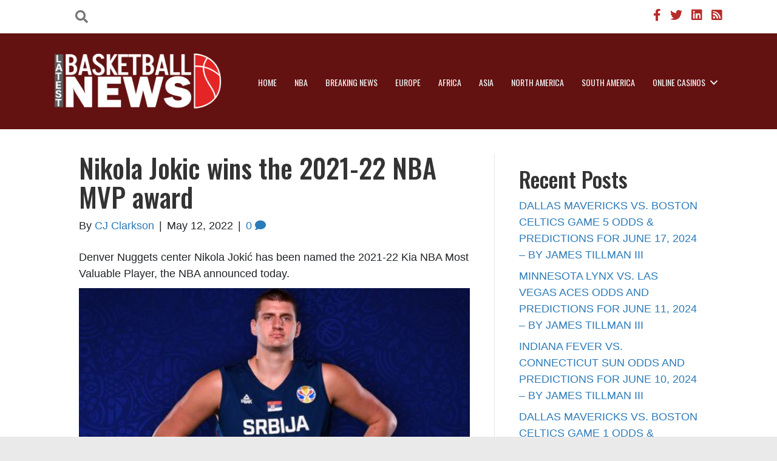

--- FILE ---
content_type: text/html; charset=UTF-8
request_url: https://www.latestbasketballnews.com/nikola-jokic-wins-the-2021-22-nba-mvp-award/?noamp=mobile
body_size: 62960
content:
<!DOCTYPE html>
<html lang="en-US">
<head>
<meta charset="UTF-8" />
<meta name='viewport' content='width=device-width, initial-scale=1.0' />
<meta http-equiv='X-UA-Compatible' content='IE=edge' />
<link rel="profile" href="https://gmpg.org/xfn/11" />
<title>Nikola Jokic wins the 2021-22 NBA MVP award &#8211; Latest Basketball News</title>
<meta name='robots' content='max-image-preview:large' />
<link rel='dns-prefetch' href='//fonts.googleapis.com' />
<link href='https://fonts.gstatic.com' crossorigin rel='preconnect' />
<link rel="alternate" type="application/rss+xml" title="Latest Basketball News &raquo; Feed" href="https://www.latestbasketballnews.com/feed/" />
<link rel="alternate" type="application/rss+xml" title="Latest Basketball News &raquo; Comments Feed" href="https://www.latestbasketballnews.com/comments/feed/" />
<link rel="alternate" type="application/rss+xml" title="Latest Basketball News &raquo; Nikola Jokic wins the 2021-22 NBA MVP award Comments Feed" href="https://www.latestbasketballnews.com/nikola-jokic-wins-the-2021-22-nba-mvp-award/feed/" />
<link rel="alternate" title="oEmbed (JSON)" type="application/json+oembed" href="https://www.latestbasketballnews.com/wp-json/oembed/1.0/embed?url=https%3A%2F%2Fwww.latestbasketballnews.com%2Fnikola-jokic-wins-the-2021-22-nba-mvp-award%2F" />
<link rel="alternate" title="oEmbed (XML)" type="text/xml+oembed" href="https://www.latestbasketballnews.com/wp-json/oembed/1.0/embed?url=https%3A%2F%2Fwww.latestbasketballnews.com%2Fnikola-jokic-wins-the-2021-22-nba-mvp-award%2F&#038;format=xml" />
<link rel="preload" href="https://www.latestbasketballnews.com/wp-content/plugins/bb-plugin/fonts/fontawesome/5.15.4/webfonts/fa-brands-400.woff2" as="font" type="font/woff2" crossorigin="anonymous">
<link rel="preload" href="https://www.latestbasketballnews.com/wp-content/plugins/bb-plugin/fonts/fontawesome/5.15.4/webfonts/fa-solid-900.woff2" as="font" type="font/woff2" crossorigin="anonymous">
<link rel="preload" href="https://www.latestbasketballnews.com/wp-content/plugins/bb-plugin/fonts/fontawesome/5.15.4/webfonts/fa-regular-400.woff2" as="font" type="font/woff2" crossorigin="anonymous">
<style id='wp-img-auto-sizes-contain-inline-css'>
img:is([sizes=auto i],[sizes^="auto," i]){contain-intrinsic-size:3000px 1500px}
/*# sourceURL=wp-img-auto-sizes-contain-inline-css */
</style>
<style id='wp-emoji-styles-inline-css'>

	img.wp-smiley, img.emoji {
		display: inline !important;
		border: none !important;
		box-shadow: none !important;
		height: 1em !important;
		width: 1em !important;
		margin: 0 0.07em !important;
		vertical-align: -0.1em !important;
		background: none !important;
		padding: 0 !important;
	}
/*# sourceURL=wp-emoji-styles-inline-css */
</style>
<style id='wp-block-library-inline-css'>
:root{--wp-block-synced-color:#7a00df;--wp-block-synced-color--rgb:122,0,223;--wp-bound-block-color:var(--wp-block-synced-color);--wp-editor-canvas-background:#ddd;--wp-admin-theme-color:#007cba;--wp-admin-theme-color--rgb:0,124,186;--wp-admin-theme-color-darker-10:#006ba1;--wp-admin-theme-color-darker-10--rgb:0,107,160.5;--wp-admin-theme-color-darker-20:#005a87;--wp-admin-theme-color-darker-20--rgb:0,90,135;--wp-admin-border-width-focus:2px}@media (min-resolution:192dpi){:root{--wp-admin-border-width-focus:1.5px}}.wp-element-button{cursor:pointer}:root .has-very-light-gray-background-color{background-color:#eee}:root .has-very-dark-gray-background-color{background-color:#313131}:root .has-very-light-gray-color{color:#eee}:root .has-very-dark-gray-color{color:#313131}:root .has-vivid-green-cyan-to-vivid-cyan-blue-gradient-background{background:linear-gradient(135deg,#00d084,#0693e3)}:root .has-purple-crush-gradient-background{background:linear-gradient(135deg,#34e2e4,#4721fb 50%,#ab1dfe)}:root .has-hazy-dawn-gradient-background{background:linear-gradient(135deg,#faaca8,#dad0ec)}:root .has-subdued-olive-gradient-background{background:linear-gradient(135deg,#fafae1,#67a671)}:root .has-atomic-cream-gradient-background{background:linear-gradient(135deg,#fdd79a,#004a59)}:root .has-nightshade-gradient-background{background:linear-gradient(135deg,#330968,#31cdcf)}:root .has-midnight-gradient-background{background:linear-gradient(135deg,#020381,#2874fc)}:root{--wp--preset--font-size--normal:16px;--wp--preset--font-size--huge:42px}.has-regular-font-size{font-size:1em}.has-larger-font-size{font-size:2.625em}.has-normal-font-size{font-size:var(--wp--preset--font-size--normal)}.has-huge-font-size{font-size:var(--wp--preset--font-size--huge)}.has-text-align-center{text-align:center}.has-text-align-left{text-align:left}.has-text-align-right{text-align:right}.has-fit-text{white-space:nowrap!important}#end-resizable-editor-section{display:none}.aligncenter{clear:both}.items-justified-left{justify-content:flex-start}.items-justified-center{justify-content:center}.items-justified-right{justify-content:flex-end}.items-justified-space-between{justify-content:space-between}.screen-reader-text{border:0;clip-path:inset(50%);height:1px;margin:-1px;overflow:hidden;padding:0;position:absolute;width:1px;word-wrap:normal!important}.screen-reader-text:focus{background-color:#ddd;clip-path:none;color:#444;display:block;font-size:1em;height:auto;left:5px;line-height:normal;padding:15px 23px 14px;text-decoration:none;top:5px;width:auto;z-index:100000}html :where(.has-border-color){border-style:solid}html :where([style*=border-top-color]){border-top-style:solid}html :where([style*=border-right-color]){border-right-style:solid}html :where([style*=border-bottom-color]){border-bottom-style:solid}html :where([style*=border-left-color]){border-left-style:solid}html :where([style*=border-width]){border-style:solid}html :where([style*=border-top-width]){border-top-style:solid}html :where([style*=border-right-width]){border-right-style:solid}html :where([style*=border-bottom-width]){border-bottom-style:solid}html :where([style*=border-left-width]){border-left-style:solid}html :where(img[class*=wp-image-]){height:auto;max-width:100%}:where(figure){margin:0 0 1em}html :where(.is-position-sticky){--wp-admin--admin-bar--position-offset:var(--wp-admin--admin-bar--height,0px)}@media screen and (max-width:600px){html :where(.is-position-sticky){--wp-admin--admin-bar--position-offset:0px}}

/*# sourceURL=wp-block-library-inline-css */
</style><style id='wp-block-heading-inline-css'>
h1:where(.wp-block-heading).has-background,h2:where(.wp-block-heading).has-background,h3:where(.wp-block-heading).has-background,h4:where(.wp-block-heading).has-background,h5:where(.wp-block-heading).has-background,h6:where(.wp-block-heading).has-background{padding:1.25em 2.375em}h1.has-text-align-left[style*=writing-mode]:where([style*=vertical-lr]),h1.has-text-align-right[style*=writing-mode]:where([style*=vertical-rl]),h2.has-text-align-left[style*=writing-mode]:where([style*=vertical-lr]),h2.has-text-align-right[style*=writing-mode]:where([style*=vertical-rl]),h3.has-text-align-left[style*=writing-mode]:where([style*=vertical-lr]),h3.has-text-align-right[style*=writing-mode]:where([style*=vertical-rl]),h4.has-text-align-left[style*=writing-mode]:where([style*=vertical-lr]),h4.has-text-align-right[style*=writing-mode]:where([style*=vertical-rl]),h5.has-text-align-left[style*=writing-mode]:where([style*=vertical-lr]),h5.has-text-align-right[style*=writing-mode]:where([style*=vertical-rl]),h6.has-text-align-left[style*=writing-mode]:where([style*=vertical-lr]),h6.has-text-align-right[style*=writing-mode]:where([style*=vertical-rl]){rotate:180deg}
/*# sourceURL=https://www.latestbasketballnews.com/wp-includes/blocks/heading/style.min.css */
</style>
<style id='wp-block-image-inline-css'>
.wp-block-image>a,.wp-block-image>figure>a{display:inline-block}.wp-block-image img{box-sizing:border-box;height:auto;max-width:100%;vertical-align:bottom}@media not (prefers-reduced-motion){.wp-block-image img.hide{visibility:hidden}.wp-block-image img.show{animation:show-content-image .4s}}.wp-block-image[style*=border-radius] img,.wp-block-image[style*=border-radius]>a{border-radius:inherit}.wp-block-image.has-custom-border img{box-sizing:border-box}.wp-block-image.aligncenter{text-align:center}.wp-block-image.alignfull>a,.wp-block-image.alignwide>a{width:100%}.wp-block-image.alignfull img,.wp-block-image.alignwide img{height:auto;width:100%}.wp-block-image .aligncenter,.wp-block-image .alignleft,.wp-block-image .alignright,.wp-block-image.aligncenter,.wp-block-image.alignleft,.wp-block-image.alignright{display:table}.wp-block-image .aligncenter>figcaption,.wp-block-image .alignleft>figcaption,.wp-block-image .alignright>figcaption,.wp-block-image.aligncenter>figcaption,.wp-block-image.alignleft>figcaption,.wp-block-image.alignright>figcaption{caption-side:bottom;display:table-caption}.wp-block-image .alignleft{float:left;margin:.5em 1em .5em 0}.wp-block-image .alignright{float:right;margin:.5em 0 .5em 1em}.wp-block-image .aligncenter{margin-left:auto;margin-right:auto}.wp-block-image :where(figcaption){margin-bottom:1em;margin-top:.5em}.wp-block-image.is-style-circle-mask img{border-radius:9999px}@supports ((-webkit-mask-image:none) or (mask-image:none)) or (-webkit-mask-image:none){.wp-block-image.is-style-circle-mask img{border-radius:0;-webkit-mask-image:url('data:image/svg+xml;utf8,<svg viewBox="0 0 100 100" xmlns="http://www.w3.org/2000/svg"><circle cx="50" cy="50" r="50"/></svg>');mask-image:url('data:image/svg+xml;utf8,<svg viewBox="0 0 100 100" xmlns="http://www.w3.org/2000/svg"><circle cx="50" cy="50" r="50"/></svg>');mask-mode:alpha;-webkit-mask-position:center;mask-position:center;-webkit-mask-repeat:no-repeat;mask-repeat:no-repeat;-webkit-mask-size:contain;mask-size:contain}}:root :where(.wp-block-image.is-style-rounded img,.wp-block-image .is-style-rounded img){border-radius:9999px}.wp-block-image figure{margin:0}.wp-lightbox-container{display:flex;flex-direction:column;position:relative}.wp-lightbox-container img{cursor:zoom-in}.wp-lightbox-container img:hover+button{opacity:1}.wp-lightbox-container button{align-items:center;backdrop-filter:blur(16px) saturate(180%);background-color:#5a5a5a40;border:none;border-radius:4px;cursor:zoom-in;display:flex;height:20px;justify-content:center;opacity:0;padding:0;position:absolute;right:16px;text-align:center;top:16px;width:20px;z-index:100}@media not (prefers-reduced-motion){.wp-lightbox-container button{transition:opacity .2s ease}}.wp-lightbox-container button:focus-visible{outline:3px auto #5a5a5a40;outline:3px auto -webkit-focus-ring-color;outline-offset:3px}.wp-lightbox-container button:hover{cursor:pointer;opacity:1}.wp-lightbox-container button:focus{opacity:1}.wp-lightbox-container button:focus,.wp-lightbox-container button:hover,.wp-lightbox-container button:not(:hover):not(:active):not(.has-background){background-color:#5a5a5a40;border:none}.wp-lightbox-overlay{box-sizing:border-box;cursor:zoom-out;height:100vh;left:0;overflow:hidden;position:fixed;top:0;visibility:hidden;width:100%;z-index:100000}.wp-lightbox-overlay .close-button{align-items:center;cursor:pointer;display:flex;justify-content:center;min-height:40px;min-width:40px;padding:0;position:absolute;right:calc(env(safe-area-inset-right) + 16px);top:calc(env(safe-area-inset-top) + 16px);z-index:5000000}.wp-lightbox-overlay .close-button:focus,.wp-lightbox-overlay .close-button:hover,.wp-lightbox-overlay .close-button:not(:hover):not(:active):not(.has-background){background:none;border:none}.wp-lightbox-overlay .lightbox-image-container{height:var(--wp--lightbox-container-height);left:50%;overflow:hidden;position:absolute;top:50%;transform:translate(-50%,-50%);transform-origin:top left;width:var(--wp--lightbox-container-width);z-index:9999999999}.wp-lightbox-overlay .wp-block-image{align-items:center;box-sizing:border-box;display:flex;height:100%;justify-content:center;margin:0;position:relative;transform-origin:0 0;width:100%;z-index:3000000}.wp-lightbox-overlay .wp-block-image img{height:var(--wp--lightbox-image-height);min-height:var(--wp--lightbox-image-height);min-width:var(--wp--lightbox-image-width);width:var(--wp--lightbox-image-width)}.wp-lightbox-overlay .wp-block-image figcaption{display:none}.wp-lightbox-overlay button{background:none;border:none}.wp-lightbox-overlay .scrim{background-color:#fff;height:100%;opacity:.9;position:absolute;width:100%;z-index:2000000}.wp-lightbox-overlay.active{visibility:visible}@media not (prefers-reduced-motion){.wp-lightbox-overlay.active{animation:turn-on-visibility .25s both}.wp-lightbox-overlay.active img{animation:turn-on-visibility .35s both}.wp-lightbox-overlay.show-closing-animation:not(.active){animation:turn-off-visibility .35s both}.wp-lightbox-overlay.show-closing-animation:not(.active) img{animation:turn-off-visibility .25s both}.wp-lightbox-overlay.zoom.active{animation:none;opacity:1;visibility:visible}.wp-lightbox-overlay.zoom.active .lightbox-image-container{animation:lightbox-zoom-in .4s}.wp-lightbox-overlay.zoom.active .lightbox-image-container img{animation:none}.wp-lightbox-overlay.zoom.active .scrim{animation:turn-on-visibility .4s forwards}.wp-lightbox-overlay.zoom.show-closing-animation:not(.active){animation:none}.wp-lightbox-overlay.zoom.show-closing-animation:not(.active) .lightbox-image-container{animation:lightbox-zoom-out .4s}.wp-lightbox-overlay.zoom.show-closing-animation:not(.active) .lightbox-image-container img{animation:none}.wp-lightbox-overlay.zoom.show-closing-animation:not(.active) .scrim{animation:turn-off-visibility .4s forwards}}@keyframes show-content-image{0%{visibility:hidden}99%{visibility:hidden}to{visibility:visible}}@keyframes turn-on-visibility{0%{opacity:0}to{opacity:1}}@keyframes turn-off-visibility{0%{opacity:1;visibility:visible}99%{opacity:0;visibility:visible}to{opacity:0;visibility:hidden}}@keyframes lightbox-zoom-in{0%{transform:translate(calc((-100vw + var(--wp--lightbox-scrollbar-width))/2 + var(--wp--lightbox-initial-left-position)),calc(-50vh + var(--wp--lightbox-initial-top-position))) scale(var(--wp--lightbox-scale))}to{transform:translate(-50%,-50%) scale(1)}}@keyframes lightbox-zoom-out{0%{transform:translate(-50%,-50%) scale(1);visibility:visible}99%{visibility:visible}to{transform:translate(calc((-100vw + var(--wp--lightbox-scrollbar-width))/2 + var(--wp--lightbox-initial-left-position)),calc(-50vh + var(--wp--lightbox-initial-top-position))) scale(var(--wp--lightbox-scale));visibility:hidden}}
/*# sourceURL=https://www.latestbasketballnews.com/wp-includes/blocks/image/style.min.css */
</style>
<style id='wp-block-image-theme-inline-css'>
:root :where(.wp-block-image figcaption){color:#555;font-size:13px;text-align:center}.is-dark-theme :root :where(.wp-block-image figcaption){color:#ffffffa6}.wp-block-image{margin:0 0 1em}
/*# sourceURL=https://www.latestbasketballnews.com/wp-includes/blocks/image/theme.min.css */
</style>
<style id='wp-block-latest-posts-inline-css'>
.wp-block-latest-posts{box-sizing:border-box}.wp-block-latest-posts.alignleft{margin-right:2em}.wp-block-latest-posts.alignright{margin-left:2em}.wp-block-latest-posts.wp-block-latest-posts__list{list-style:none}.wp-block-latest-posts.wp-block-latest-posts__list li{clear:both;overflow-wrap:break-word}.wp-block-latest-posts.is-grid{display:flex;flex-wrap:wrap}.wp-block-latest-posts.is-grid li{margin:0 1.25em 1.25em 0;width:100%}@media (min-width:600px){.wp-block-latest-posts.columns-2 li{width:calc(50% - .625em)}.wp-block-latest-posts.columns-2 li:nth-child(2n){margin-right:0}.wp-block-latest-posts.columns-3 li{width:calc(33.33333% - .83333em)}.wp-block-latest-posts.columns-3 li:nth-child(3n){margin-right:0}.wp-block-latest-posts.columns-4 li{width:calc(25% - .9375em)}.wp-block-latest-posts.columns-4 li:nth-child(4n){margin-right:0}.wp-block-latest-posts.columns-5 li{width:calc(20% - 1em)}.wp-block-latest-posts.columns-5 li:nth-child(5n){margin-right:0}.wp-block-latest-posts.columns-6 li{width:calc(16.66667% - 1.04167em)}.wp-block-latest-posts.columns-6 li:nth-child(6n){margin-right:0}}:root :where(.wp-block-latest-posts.is-grid){padding:0}:root :where(.wp-block-latest-posts.wp-block-latest-posts__list){padding-left:0}.wp-block-latest-posts__post-author,.wp-block-latest-posts__post-date{display:block;font-size:.8125em}.wp-block-latest-posts__post-excerpt,.wp-block-latest-posts__post-full-content{margin-bottom:1em;margin-top:.5em}.wp-block-latest-posts__featured-image a{display:inline-block}.wp-block-latest-posts__featured-image img{height:auto;max-width:100%;width:auto}.wp-block-latest-posts__featured-image.alignleft{float:left;margin-right:1em}.wp-block-latest-posts__featured-image.alignright{float:right;margin-left:1em}.wp-block-latest-posts__featured-image.aligncenter{margin-bottom:1em;text-align:center}
/*# sourceURL=https://www.latestbasketballnews.com/wp-includes/blocks/latest-posts/style.min.css */
</style>
<style id='wp-block-group-inline-css'>
.wp-block-group{box-sizing:border-box}:where(.wp-block-group.wp-block-group-is-layout-constrained){position:relative}
/*# sourceURL=https://www.latestbasketballnews.com/wp-includes/blocks/group/style.min.css */
</style>
<style id='wp-block-group-theme-inline-css'>
:where(.wp-block-group.has-background){padding:1.25em 2.375em}
/*# sourceURL=https://www.latestbasketballnews.com/wp-includes/blocks/group/theme.min.css */
</style>
<style id='wp-block-paragraph-inline-css'>
.is-small-text{font-size:.875em}.is-regular-text{font-size:1em}.is-large-text{font-size:2.25em}.is-larger-text{font-size:3em}.has-drop-cap:not(:focus):first-letter{float:left;font-size:8.4em;font-style:normal;font-weight:100;line-height:.68;margin:.05em .1em 0 0;text-transform:uppercase}body.rtl .has-drop-cap:not(:focus):first-letter{float:none;margin-left:.1em}p.has-drop-cap.has-background{overflow:hidden}:root :where(p.has-background){padding:1.25em 2.375em}:where(p.has-text-color:not(.has-link-color)) a{color:inherit}p.has-text-align-left[style*="writing-mode:vertical-lr"],p.has-text-align-right[style*="writing-mode:vertical-rl"]{rotate:180deg}
/*# sourceURL=https://www.latestbasketballnews.com/wp-includes/blocks/paragraph/style.min.css */
</style>
<style id='global-styles-inline-css'>
:root{--wp--preset--aspect-ratio--square: 1;--wp--preset--aspect-ratio--4-3: 4/3;--wp--preset--aspect-ratio--3-4: 3/4;--wp--preset--aspect-ratio--3-2: 3/2;--wp--preset--aspect-ratio--2-3: 2/3;--wp--preset--aspect-ratio--16-9: 16/9;--wp--preset--aspect-ratio--9-16: 9/16;--wp--preset--color--black: #000000;--wp--preset--color--cyan-bluish-gray: #abb8c3;--wp--preset--color--white: #ffffff;--wp--preset--color--pale-pink: #f78da7;--wp--preset--color--vivid-red: #cf2e2e;--wp--preset--color--luminous-vivid-orange: #ff6900;--wp--preset--color--luminous-vivid-amber: #fcb900;--wp--preset--color--light-green-cyan: #7bdcb5;--wp--preset--color--vivid-green-cyan: #00d084;--wp--preset--color--pale-cyan-blue: #8ed1fc;--wp--preset--color--vivid-cyan-blue: #0693e3;--wp--preset--color--vivid-purple: #9b51e0;--wp--preset--color--fl-heading-text: #333333;--wp--preset--color--fl-body-bg: #eaeaea;--wp--preset--color--fl-body-text: #212529;--wp--preset--color--fl-accent: #2b7bb9;--wp--preset--color--fl-accent-hover: #2b7bb9;--wp--preset--color--fl-topbar-bg: #ffffff;--wp--preset--color--fl-topbar-text: #000000;--wp--preset--color--fl-topbar-link: #428bca;--wp--preset--color--fl-topbar-hover: #428bca;--wp--preset--color--fl-header-bg: #ffffff;--wp--preset--color--fl-header-text: #000000;--wp--preset--color--fl-header-link: #428bca;--wp--preset--color--fl-header-hover: #428bca;--wp--preset--color--fl-nav-bg: #ffffff;--wp--preset--color--fl-nav-link: #428bca;--wp--preset--color--fl-nav-hover: #428bca;--wp--preset--color--fl-content-bg: #ffffff;--wp--preset--color--fl-footer-widgets-bg: #ffffff;--wp--preset--color--fl-footer-widgets-text: #000000;--wp--preset--color--fl-footer-widgets-link: #428bca;--wp--preset--color--fl-footer-widgets-hover: #428bca;--wp--preset--color--fl-footer-bg: #ffffff;--wp--preset--color--fl-footer-text: #000000;--wp--preset--color--fl-footer-link: #428bca;--wp--preset--color--fl-footer-hover: #428bca;--wp--preset--gradient--vivid-cyan-blue-to-vivid-purple: linear-gradient(135deg,rgb(6,147,227) 0%,rgb(155,81,224) 100%);--wp--preset--gradient--light-green-cyan-to-vivid-green-cyan: linear-gradient(135deg,rgb(122,220,180) 0%,rgb(0,208,130) 100%);--wp--preset--gradient--luminous-vivid-amber-to-luminous-vivid-orange: linear-gradient(135deg,rgb(252,185,0) 0%,rgb(255,105,0) 100%);--wp--preset--gradient--luminous-vivid-orange-to-vivid-red: linear-gradient(135deg,rgb(255,105,0) 0%,rgb(207,46,46) 100%);--wp--preset--gradient--very-light-gray-to-cyan-bluish-gray: linear-gradient(135deg,rgb(238,238,238) 0%,rgb(169,184,195) 100%);--wp--preset--gradient--cool-to-warm-spectrum: linear-gradient(135deg,rgb(74,234,220) 0%,rgb(151,120,209) 20%,rgb(207,42,186) 40%,rgb(238,44,130) 60%,rgb(251,105,98) 80%,rgb(254,248,76) 100%);--wp--preset--gradient--blush-light-purple: linear-gradient(135deg,rgb(255,206,236) 0%,rgb(152,150,240) 100%);--wp--preset--gradient--blush-bordeaux: linear-gradient(135deg,rgb(254,205,165) 0%,rgb(254,45,45) 50%,rgb(107,0,62) 100%);--wp--preset--gradient--luminous-dusk: linear-gradient(135deg,rgb(255,203,112) 0%,rgb(199,81,192) 50%,rgb(65,88,208) 100%);--wp--preset--gradient--pale-ocean: linear-gradient(135deg,rgb(255,245,203) 0%,rgb(182,227,212) 50%,rgb(51,167,181) 100%);--wp--preset--gradient--electric-grass: linear-gradient(135deg,rgb(202,248,128) 0%,rgb(113,206,126) 100%);--wp--preset--gradient--midnight: linear-gradient(135deg,rgb(2,3,129) 0%,rgb(40,116,252) 100%);--wp--preset--font-size--small: 13px;--wp--preset--font-size--medium: 20px;--wp--preset--font-size--large: 36px;--wp--preset--font-size--x-large: 42px;--wp--preset--spacing--20: 0.44rem;--wp--preset--spacing--30: 0.67rem;--wp--preset--spacing--40: 1rem;--wp--preset--spacing--50: 1.5rem;--wp--preset--spacing--60: 2.25rem;--wp--preset--spacing--70: 3.38rem;--wp--preset--spacing--80: 5.06rem;--wp--preset--shadow--natural: 6px 6px 9px rgba(0, 0, 0, 0.2);--wp--preset--shadow--deep: 12px 12px 50px rgba(0, 0, 0, 0.4);--wp--preset--shadow--sharp: 6px 6px 0px rgba(0, 0, 0, 0.2);--wp--preset--shadow--outlined: 6px 6px 0px -3px rgb(255, 255, 255), 6px 6px rgb(0, 0, 0);--wp--preset--shadow--crisp: 6px 6px 0px rgb(0, 0, 0);}:where(.is-layout-flex){gap: 0.5em;}:where(.is-layout-grid){gap: 0.5em;}body .is-layout-flex{display: flex;}.is-layout-flex{flex-wrap: wrap;align-items: center;}.is-layout-flex > :is(*, div){margin: 0;}body .is-layout-grid{display: grid;}.is-layout-grid > :is(*, div){margin: 0;}:where(.wp-block-columns.is-layout-flex){gap: 2em;}:where(.wp-block-columns.is-layout-grid){gap: 2em;}:where(.wp-block-post-template.is-layout-flex){gap: 1.25em;}:where(.wp-block-post-template.is-layout-grid){gap: 1.25em;}.has-black-color{color: var(--wp--preset--color--black) !important;}.has-cyan-bluish-gray-color{color: var(--wp--preset--color--cyan-bluish-gray) !important;}.has-white-color{color: var(--wp--preset--color--white) !important;}.has-pale-pink-color{color: var(--wp--preset--color--pale-pink) !important;}.has-vivid-red-color{color: var(--wp--preset--color--vivid-red) !important;}.has-luminous-vivid-orange-color{color: var(--wp--preset--color--luminous-vivid-orange) !important;}.has-luminous-vivid-amber-color{color: var(--wp--preset--color--luminous-vivid-amber) !important;}.has-light-green-cyan-color{color: var(--wp--preset--color--light-green-cyan) !important;}.has-vivid-green-cyan-color{color: var(--wp--preset--color--vivid-green-cyan) !important;}.has-pale-cyan-blue-color{color: var(--wp--preset--color--pale-cyan-blue) !important;}.has-vivid-cyan-blue-color{color: var(--wp--preset--color--vivid-cyan-blue) !important;}.has-vivid-purple-color{color: var(--wp--preset--color--vivid-purple) !important;}.has-black-background-color{background-color: var(--wp--preset--color--black) !important;}.has-cyan-bluish-gray-background-color{background-color: var(--wp--preset--color--cyan-bluish-gray) !important;}.has-white-background-color{background-color: var(--wp--preset--color--white) !important;}.has-pale-pink-background-color{background-color: var(--wp--preset--color--pale-pink) !important;}.has-vivid-red-background-color{background-color: var(--wp--preset--color--vivid-red) !important;}.has-luminous-vivid-orange-background-color{background-color: var(--wp--preset--color--luminous-vivid-orange) !important;}.has-luminous-vivid-amber-background-color{background-color: var(--wp--preset--color--luminous-vivid-amber) !important;}.has-light-green-cyan-background-color{background-color: var(--wp--preset--color--light-green-cyan) !important;}.has-vivid-green-cyan-background-color{background-color: var(--wp--preset--color--vivid-green-cyan) !important;}.has-pale-cyan-blue-background-color{background-color: var(--wp--preset--color--pale-cyan-blue) !important;}.has-vivid-cyan-blue-background-color{background-color: var(--wp--preset--color--vivid-cyan-blue) !important;}.has-vivid-purple-background-color{background-color: var(--wp--preset--color--vivid-purple) !important;}.has-black-border-color{border-color: var(--wp--preset--color--black) !important;}.has-cyan-bluish-gray-border-color{border-color: var(--wp--preset--color--cyan-bluish-gray) !important;}.has-white-border-color{border-color: var(--wp--preset--color--white) !important;}.has-pale-pink-border-color{border-color: var(--wp--preset--color--pale-pink) !important;}.has-vivid-red-border-color{border-color: var(--wp--preset--color--vivid-red) !important;}.has-luminous-vivid-orange-border-color{border-color: var(--wp--preset--color--luminous-vivid-orange) !important;}.has-luminous-vivid-amber-border-color{border-color: var(--wp--preset--color--luminous-vivid-amber) !important;}.has-light-green-cyan-border-color{border-color: var(--wp--preset--color--light-green-cyan) !important;}.has-vivid-green-cyan-border-color{border-color: var(--wp--preset--color--vivid-green-cyan) !important;}.has-pale-cyan-blue-border-color{border-color: var(--wp--preset--color--pale-cyan-blue) !important;}.has-vivid-cyan-blue-border-color{border-color: var(--wp--preset--color--vivid-cyan-blue) !important;}.has-vivid-purple-border-color{border-color: var(--wp--preset--color--vivid-purple) !important;}.has-vivid-cyan-blue-to-vivid-purple-gradient-background{background: var(--wp--preset--gradient--vivid-cyan-blue-to-vivid-purple) !important;}.has-light-green-cyan-to-vivid-green-cyan-gradient-background{background: var(--wp--preset--gradient--light-green-cyan-to-vivid-green-cyan) !important;}.has-luminous-vivid-amber-to-luminous-vivid-orange-gradient-background{background: var(--wp--preset--gradient--luminous-vivid-amber-to-luminous-vivid-orange) !important;}.has-luminous-vivid-orange-to-vivid-red-gradient-background{background: var(--wp--preset--gradient--luminous-vivid-orange-to-vivid-red) !important;}.has-very-light-gray-to-cyan-bluish-gray-gradient-background{background: var(--wp--preset--gradient--very-light-gray-to-cyan-bluish-gray) !important;}.has-cool-to-warm-spectrum-gradient-background{background: var(--wp--preset--gradient--cool-to-warm-spectrum) !important;}.has-blush-light-purple-gradient-background{background: var(--wp--preset--gradient--blush-light-purple) !important;}.has-blush-bordeaux-gradient-background{background: var(--wp--preset--gradient--blush-bordeaux) !important;}.has-luminous-dusk-gradient-background{background: var(--wp--preset--gradient--luminous-dusk) !important;}.has-pale-ocean-gradient-background{background: var(--wp--preset--gradient--pale-ocean) !important;}.has-electric-grass-gradient-background{background: var(--wp--preset--gradient--electric-grass) !important;}.has-midnight-gradient-background{background: var(--wp--preset--gradient--midnight) !important;}.has-small-font-size{font-size: var(--wp--preset--font-size--small) !important;}.has-medium-font-size{font-size: var(--wp--preset--font-size--medium) !important;}.has-large-font-size{font-size: var(--wp--preset--font-size--large) !important;}.has-x-large-font-size{font-size: var(--wp--preset--font-size--x-large) !important;}
/*# sourceURL=global-styles-inline-css */
</style>

<style id='classic-theme-styles-inline-css'>
/*! This file is auto-generated */
.wp-block-button__link{color:#fff;background-color:#32373c;border-radius:9999px;box-shadow:none;text-decoration:none;padding:calc(.667em + 2px) calc(1.333em + 2px);font-size:1.125em}.wp-block-file__button{background:#32373c;color:#fff;text-decoration:none}
/*# sourceURL=/wp-includes/css/classic-themes.min.css */
</style>
<link rel='stylesheet' id='font-awesome-5-css' href='https://www.latestbasketballnews.com/wp-content/plugins/bb-plugin/fonts/fontawesome/5.15.4/css/all.min.css?ver=2.8.6.1' media='all' />
<link rel='stylesheet' id='jquery-magnificpopup-css' href='https://www.latestbasketballnews.com/wp-content/plugins/bb-plugin/css/jquery.magnificpopup.min.css?ver=2.8.6.1' media='all' />
<link rel='stylesheet' id='dashicons-css' href='https://www.latestbasketballnews.com/wp-includes/css/dashicons.min.css?ver=81ef8696a0dcf0b9a0375a917362b38a' media='all' />
<link rel='stylesheet' id='fl-builder-layout-bundle-aa192324b17d424d0753395170e72054-css' href='https://www.latestbasketballnews.com/wp-content/uploads/bb-plugin/cache/aa192324b17d424d0753395170e72054-layout-bundle.css?ver=2.8.6.1-1.4.11.2' media='all' />
<link rel='stylesheet' id='tablepress-default-css' href='https://www.latestbasketballnews.com/wp-content/plugins/tablepress/css/build/default.css?ver=3.0.3' media='all' />
<link rel='stylesheet' id='base-css' href='https://www.latestbasketballnews.com/wp-content/themes/bb-theme/css/base.min.css?ver=1.7.17.1' media='all' />
<link rel='stylesheet' id='fl-automator-skin-css' href='https://www.latestbasketballnews.com/wp-content/uploads/bb-theme/skin-67acc020d9452.css?ver=1.7.17.1' media='all' />
<link rel='stylesheet' id='fl-builder-google-fonts-b8adf4a9e2329b321595a6a586e9817f-css' href='//fonts.googleapis.com/css?family=Oswald%3A400%2C500&#038;ver=6.9' media='all' />
<script src="https://www.latestbasketballnews.com/wp-includes/js/jquery/jquery.min.js?ver=3.7.1" id="jquery-core-js"></script>
<script src="https://www.latestbasketballnews.com/wp-includes/js/jquery/jquery-migrate.min.js?ver=3.4.1" id="jquery-migrate-js"></script>
<link rel="https://api.w.org/" href="https://www.latestbasketballnews.com/wp-json/" /><link rel="alternate" title="JSON" type="application/json" href="https://www.latestbasketballnews.com/wp-json/wp/v2/posts/101470" /><link rel="EditURI" type="application/rsd+xml" title="RSD" href="https://www.latestbasketballnews.com/xmlrpc.php?rsd" />
<link rel="canonical" href="https://www.latestbasketballnews.com/nikola-jokic-wins-the-2021-22-nba-mvp-award/" />
<link rel="pingback" href="https://www.latestbasketballnews.com/xmlrpc.php">
<link rel="icon" href="https://www.latestbasketballnews.com/wp-content/uploads/2023/05/latestbasketballnews-150x87.png" sizes="32x32" />
<link rel="icon" href="https://www.latestbasketballnews.com/wp-content/uploads/2023/05/latestbasketballnews.png" sizes="192x192" />
<link rel="apple-touch-icon" href="https://www.latestbasketballnews.com/wp-content/uploads/2023/05/latestbasketballnews.png" />
<meta name="msapplication-TileImage" content="https://www.latestbasketballnews.com/wp-content/uploads/2023/05/latestbasketballnews.png" />
<link rel="stylesheet" href="https://www.latestbasketballnews.com/wp-content/themes/lbn-child-theme/style.css" /></head>
<body data-rsssl=1 class="wp-singular post-template-default single single-post postid-101470 single-format-standard wp-theme-bb-theme wp-child-theme-lbn-child-theme fl-builder-2-8-6-1 fl-themer-1-4-11-2 fl-theme-1-7-17-1 fl-theme-builder-header fl-theme-builder-header-header fl-theme-builder-footer fl-theme-builder-footer-footer fl-framework-base fl-preset-default fl-full-width fl-has-sidebar fl-search-active has-blocks" itemscope="itemscope" itemtype="https://schema.org/WebPage">
<a aria-label="Skip to content" class="fl-screen-reader-text" href="#fl-main-content">Skip to content</a><div class="fl-page">
	<header class="fl-builder-content fl-builder-content-9 fl-builder-global-templates-locked" data-post-id="9" data-type="header" data-sticky="1" data-sticky-on="" data-sticky-breakpoint="medium" data-shrink="1" data-overlay="0" data-overlay-bg="transparent" data-shrink-image-height="50px" role="banner" itemscope="itemscope" itemtype="http://schema.org/WPHeader"><div class="fl-row fl-row-full-width fl-row-bg-color fl-node-rj6bnsdez728 fl-row-default-height fl-row-align-center" data-node="rj6bnsdez728">
	<div class="fl-row-content-wrap">
						<div class="fl-row-content fl-row-fixed-width fl-node-content">
		
<div class="fl-col-group fl-node-zvkut7r3byod fl-col-group-equal-height fl-col-group-align-center fl-col-group-custom-width" data-node="zvkut7r3byod">
			<div class="fl-col fl-node-acvrliexpb2m fl-col-bg-color fl-col-small fl-col-small-custom-width" data-node="acvrliexpb2m">
	<div class="fl-col-content fl-node-content"><div class="fl-module fl-module-search fl-node-h7gk19lwc45n" data-node="h7gk19lwc45n">
	<div class="fl-module-content fl-node-content">
		<div class="fl-search-form fl-search-form-button fl-search-button-fullscreen fl-search-button-center fl-search-form-width-full"
	>
	<div class="fl-search-form-wrap">
		<div class="fl-search-form-fields">
			<div class="fl-search-form-input-wrap">
				<form role="search" aria-label="Search form" method="get" action="https://www.latestbasketballnews.com/">
	<div class="fl-form-field">
		<input type="search" aria-label="Search input" class="fl-search-text" placeholder="" value="" name="s" />

				<div class="fl-search-loader-wrap">
			<div class="fl-search-loader">
				<svg class="spinner" viewBox="0 0 50 50">
					<circle class="path" cx="25" cy="25" r="20" fill="none" stroke-width="5"></circle>
				</svg>
			</div>
		</div>
			</div>
		<div class="fl-search-results-content"></div>
	</form>
			</div>
			<div class="fl-button-wrap fl-button-width-auto fl-button-center fl-button-has-icon">
			<a href="#" target="_self" class="fl-button">
					<i class="fl-button-icon fl-button-icon-before fas fa-search" aria-hidden="true"></i>
							</a>
</div>
		</div>
	</div>
</div>
	</div>
</div>
</div>
</div>
			<div class="fl-col fl-node-0a859cj16msr fl-col-bg-color fl-col-small-custom-width" data-node="0a859cj16msr">
	<div class="fl-col-content fl-node-content"><div class="fl-module fl-module-icon-group fl-node-uioknh9eq57s" data-node="uioknh9eq57s">
	<div class="fl-module-content fl-node-content">
		<div class="fl-icon-group">
	<span class="fl-icon">
								<a href="https://www.facebook.com/TheLatestBasketballNews/" target="_blank" rel="noopener" >
							<i class="fab fa-facebook-f" aria-hidden="true"></i>
						</a>
			</span>
		<span class="fl-icon">
								<a href="https://twitter.com/basketball4News" target="_blank" rel="noopener" >
							<i class="fab fa-twitter" aria-hidden="true"></i>
						</a>
			</span>
		<span class="fl-icon">
								<a href="https://www.linkedin.com/showcase/latest-basketball-news" target="_blank" rel="noopener" >
							<i class="fab fa-linkedin" aria-hidden="true"></i>
						</a>
			</span>
		<span class="fl-icon">
								<a href="https://www.latestbasketballnews.com/feed/" target="_blank" rel="noopener" >
							<i class="fas fa-rss-square" aria-hidden="true"></i>
						</a>
			</span>
	</div>
	</div>
</div>
</div>
</div>
	</div>
		</div>
	</div>
</div>
<div class="fl-row fl-row-full-width fl-row-bg-color fl-node-r3spbxy1awlm fl-row-default-height fl-row-align-center" data-node="r3spbxy1awlm">
	<div class="fl-row-content-wrap">
						<div class="fl-row-content fl-row-fixed-width fl-node-content">
		
<div class="fl-col-group fl-node-wfzr038sntb6 fl-col-group-equal-height fl-col-group-align-center fl-col-group-custom-width" data-node="wfzr038sntb6">
			<div class="fl-col fl-node-rsodk85nz7y1 fl-col-bg-color fl-col-small fl-col-small-custom-width" data-node="rsodk85nz7y1">
	<div class="fl-col-content fl-node-content"><div class="fl-module fl-module-photo fl-node-y25ks0cpu86l" data-node="y25ks0cpu86l">
	<div class="fl-module-content fl-node-content">
		<div class="fl-photo fl-photo-align-center" itemscope itemtype="https://schema.org/ImageObject">
	<div class="fl-photo-content fl-photo-img-png">
				<a href="/"  target="_self" itemprop="url">
				<img loading="lazy" decoding="async" width="303" height="125" class="fl-photo-img wp-image-11" src="https://new.latestbasketballnews.com/wp-content/uploads/2023/04/lbn-logo.png" alt="lbn-logo" itemprop="image" title="lbn-logo"  data-no-lazy="1" srcset="https://www.latestbasketballnews.com/wp-content/uploads/2023/04/lbn-logo.png 303w, https://www.latestbasketballnews.com/wp-content/uploads/2023/04/lbn-logo-300x124.png 300w" sizes="auto, (max-width: 303px) 100vw, 303px" />
				</a>
					</div>
	</div>
	</div>
</div>
</div>
</div>
			<div class="fl-col fl-node-f2zjhmpn6b0e fl-col-bg-color fl-col-small-custom-width" data-node="f2zjhmpn6b0e">
	<div class="fl-col-content fl-node-content"><div class="fl-module fl-module-menu fl-node-yowie7l358z4" data-node="yowie7l358z4">
	<div class="fl-module-content fl-node-content">
		<div class="fl-menu fl-menu-responsive-toggle-mobile">
	<button class="fl-menu-mobile-toggle hamburger" aria-label="Menu"><span class="fl-menu-icon svg-container"><svg version="1.1" class="hamburger-menu" xmlns="http://www.w3.org/2000/svg" xmlns:xlink="http://www.w3.org/1999/xlink" viewBox="0 0 512 512">
<rect class="fl-hamburger-menu-top" width="512" height="102"/>
<rect class="fl-hamburger-menu-middle" y="205" width="512" height="102"/>
<rect class="fl-hamburger-menu-bottom" y="410" width="512" height="102"/>
</svg>
</span></button>	<div class="fl-clear"></div>
	<nav aria-label="Menu" itemscope="itemscope" itemtype="https://schema.org/SiteNavigationElement"><ul id="menu-main-menu" class="menu fl-menu-horizontal fl-toggle-arrows"><li id="menu-item-104649" class="menu-item menu-item-type-custom menu-item-object-custom"><a href="/">Home</a></li><li id="menu-item-104673" class="menu-item menu-item-type-taxonomy menu-item-object-category current-post-ancestor current-menu-parent current-post-parent"><a href="https://www.latestbasketballnews.com/category/nba/">NBA</a></li><li id="menu-item-104657" class="menu-item menu-item-type-taxonomy menu-item-object-category current-post-ancestor current-menu-parent current-post-parent"><a href="https://www.latestbasketballnews.com/category/breaking-news/">Breaking News</a></li><li id="menu-item-104650" class="menu-item menu-item-type-taxonomy menu-item-object-category current-post-ancestor current-menu-parent current-post-parent"><a href="https://www.latestbasketballnews.com/category/europe/">Europe</a></li><li id="menu-item-104660" class="menu-item menu-item-type-taxonomy menu-item-object-category"><a href="https://www.latestbasketballnews.com/category/africa/">Africa</a></li><li id="menu-item-104659" class="menu-item menu-item-type-taxonomy menu-item-object-category"><a href="https://www.latestbasketballnews.com/category/asia/">Asia</a></li><li id="menu-item-104662" class="menu-item menu-item-type-taxonomy menu-item-object-category"><a href="https://www.latestbasketballnews.com/category/north-america/">North America</a></li><li id="menu-item-104663" class="menu-item menu-item-type-taxonomy menu-item-object-category"><a href="https://www.latestbasketballnews.com/category/south-america/">South America</a></li><li id="menu-item-121377" class="menu-item menu-item-type-taxonomy menu-item-object-category current-post-ancestor current-menu-parent current-post-parent menu-item-has-children fl-has-submenu"><div class="fl-has-submenu-container"><a href="https://www.latestbasketballnews.com/category/europe/">Online Casinos</a><span class="fl-menu-toggle"></span></div><ul class="sub-menu">	<li id="menu-item-121373" class="menu-item menu-item-type-post_type menu-item-object-page"><a href="https://www.latestbasketballnews.com/online-casinos/west-virginia/">WV Online Casinos</a></li>	<li id="menu-item-121374" class="menu-item menu-item-type-post_type menu-item-object-page"><a href="https://www.latestbasketballnews.com/online-casinos/pennsylvania/">PA Online Casinos</a></li>	<li id="menu-item-121375" class="menu-item menu-item-type-post_type menu-item-object-page"><a href="https://www.latestbasketballnews.com/online-casinos/new-jersey/">NJ Online Casinos</a></li>	<li id="menu-item-121376" class="menu-item menu-item-type-post_type menu-item-object-page"><a href="https://www.latestbasketballnews.com/online-casinos/michigan/">MI Online Casinos</a></li></ul></li></ul></nav></div>
	</div>
</div>
</div>
</div>
	</div>
		</div>
	</div>
</div>
</header>	<div id="fl-main-content" class="fl-page-content" itemprop="mainContentOfPage" role="main">

		
<div class="container">
	<div class="row">

		
		<div class="fl-content fl-content-left col-md-8">
			<article class="fl-post post-101470 post type-post status-publish format-standard hentry category-articles category-breaking-news category-editors-choice category-europe category-nba category-serbia tag-nikola-jokic" id="fl-post-101470" itemscope itemtype="https://schema.org/BlogPosting">

	
	<header class="fl-post-header">
		<h1 class="fl-post-title" itemprop="headline">
			Nikola Jokic wins the 2021-22 NBA MVP award					</h1>
		<div class="fl-post-meta fl-post-meta-top"><span class="fl-post-author">By <a href="https://www.latestbasketballnews.com/author/staffan/"><span>CJ Clarkson</span></a></span><span class="fl-sep"> | </span><span class="fl-post-date">May 12, 2022</span><span class="fl-sep"> | </span><span class="fl-comments-popup-link"><a href="https://www.latestbasketballnews.com/nikola-jokic-wins-the-2021-22-nba-mvp-award/#respond" tabindex="-1" aria-hidden="true"><span aria-label="Comments: 0">0 <i aria-hidden="true" class="fas fa-comment"></i></span></a></span></div><meta itemscope itemprop="mainEntityOfPage" itemtype="https://schema.org/WebPage" itemid="https://www.latestbasketballnews.com/nikola-jokic-wins-the-2021-22-nba-mvp-award/" content="Nikola Jokic wins the 2021-22 NBA MVP award" /><meta itemprop="datePublished" content="2022-05-12" /><meta itemprop="dateModified" content="2022-05-12" /><div itemprop="publisher" itemscope itemtype="https://schema.org/Organization"><meta itemprop="name" content="Latest Basketball News"></div><div itemscope itemprop="author" itemtype="https://schema.org/Person"><meta itemprop="url" content="https://www.latestbasketballnews.com/author/staffan/" /><meta itemprop="name" content="CJ Clarkson" /></div><div itemprop="interactionStatistic" itemscope itemtype="https://schema.org/InteractionCounter"><meta itemprop="interactionType" content="https://schema.org/CommentAction" /><meta itemprop="userInteractionCount" content="0" /></div>	</header><!-- .fl-post-header -->

	
	
	<div class="fl-post-content clearfix" itemprop="text">
		
<p>Denver Nuggets center Nikola Jokić has been named the 2021-22 Kia NBA Most Valuable Player, the NBA announced today.</p>



<figure class="wp-block-image size-large is-resized"><img fetchpriority="high" decoding="async" src="https://latestbasketballnews.com/wp-content/uploads/2022/05/Nikola-Jokic-NBA-MVP-480x226.jpg" alt="Nikola Jokic NBA MVP" class="wp-image-101471" width="841" height="396"/></figure>



<p>This is the second Kia NBA Most Valuable Player Award for Jokić, who also earned the honor last season. He becomes the 13th player to win the award in consecutive seasons, joining Kareem Abdul-Jabbar, Giannis Antetokounmpo, Larry Bird, Wilt Chamberlain, Stephen Curry, Tim Duncan, LeBron James, Magic Johnson, Michael Jordan, Moses Malone, Steve Nash, and Bill Russell.</p>



<p>Jokić received 875 points (65 first-place votes) from a global panel of 100 sportswriters and broadcasters. Philadelphia 76ers center Joel Embiid finished in second place with 706 points (26 first-place votes). Milwaukee Bucks forward Giannis Antetokounmpo finished in third place with 595 points (nine first-place votes), followed by Phoenix Suns guard Devin Booker in fourth place with 216 points and Dallas Mavericks guard Luka Dončić in fifth place with 146 points. Players received 10 points for each first-place vote, seven points for each second-place vote, five points for each third-place vote, three points for each fourth-place vote, and one point for each fifth-place vote.</p>



<p>This is the first time that both the top three and four of the top five finishers in voting for the Kia NBA Most Valuable Player Award are international players, with Jokić (Serbia), Embiid (Cameroon), and Antetokounmpo (Greece) comprising the top three and Dončić (Slovenia) joining them in the top five. Jokić is the second European player to win the award more than once, joining Antetokounmpo, the MVP in the 2018-19 and 2019-20 seasons.</p>



<p>In his seventh NBA season, Jokić averaged 27.1 points, 13.8 rebounds, 7.9 assists, 1.47 steals, and 0.85 blocks per game, setting career highs in each category except assists (second highest). Jokić, who played 74 games and averaged 33.5 minutes, ranked sixth in the NBA in points, second in rebounds, eighth in assists, 12th steals, and 33rd in blocks per game. He led the league in total rebounds (1,019) and total defensive rebounds (813). His career-high 58.3 field goal percentage was the eighth highest in the NBA.</p>



<p>Jokić, 27, became the first player in NBA history to record at least 2,000 points, 1,000 rebounds, and 500 assists in a season and the first player to average at least 25.0 points, 13.0 rebounds, and 6.0 assists in a season. He led the NBA in triple-doubles with 19 and double-doubles with 66, both single-season records for a Nuggets player.</p>



<p>Jokić earned his fourth consecutive NBA All-Star selection and second straight All-Star start. He twice was named the Kia NBA Western Conference Player of the Month (January and March/April) and the NBA Western Conference Player of the Week (Jan. 24 and April 4).</p>



<p>Behind Jokić, the Nuggets (48-34) qualified for the NBA Playoffs presented by Google Pixel for the fourth consecutive season. With Denver trying to clinch a playoff spot late in the season, Jokić averaged 35.7 points, 16.3 rebounds, 7.4 assists, and 2.14 steals in his final seven games.</p>



<p>The Nuggets selected Jokić with the 41st overall pick during the second round of the 2014 NBA Draft. Last season, he became the lowest-drafted player to win the Kia NBA Most Valuable Player Award, except for three-time recipient Moses Malone, who was not selected in the NBA Draft.</p>



<p>Jokić will be presented with a special edition 75th Anniversary commemorative trophy today in celebration of the honor, gifted in addition to the Kia NBA Most Valuable Player Award trophy, which he will receive later. The commemorative trophy, composed of a solid crystal basketball, features the NBA 75 logo 3D laser etched and suspended within its center.</p>
	</div><!-- .fl-post-content -->

	
	<div class="fl-post-meta fl-post-meta-bottom"><div class="fl-post-cats-tags">Posted in <a href="https://www.latestbasketballnews.com/category/articles/" rel="category tag">Articles</a>, <a href="https://www.latestbasketballnews.com/category/breaking-news/" rel="category tag">Breaking News</a>, <a href="https://www.latestbasketballnews.com/category/editors-choice/" rel="category tag">Editor's Choice</a>, <a href="https://www.latestbasketballnews.com/category/europe/" rel="category tag">Europe</a>, <a href="https://www.latestbasketballnews.com/category/nba/" rel="category tag">NBA</a>, <a href="https://www.latestbasketballnews.com/category/europe/serbia/" rel="category tag">Serbia</a> and tagged <a href="https://www.latestbasketballnews.com/tag/nikola-jokic/" rel="tag">Nikola Jokic</a></div></div>		
</article>
<div class="fl-comments">

	
			<div id="respond" class="comment-respond">
		<h3 id="reply-title" class="comment-reply-title">Leave a Comment <small><a rel="nofollow" id="cancel-comment-reply-link" href="/nikola-jokic-wins-the-2021-22-nba-mvp-award/?noamp=mobile#respond" style="display:none;">Cancel Reply</a></small></h3><p>You must be <a href="https://www.latestbasketballnews.com/wp-login.php?redirect_to=https%3A%2F%2Fwww.latestbasketballnews.com%2Fnikola-jokic-wins-the-2021-22-nba-mvp-award%2F">logged in</a> to post a comment.</p>	</div><!-- #respond -->
		</div>


<!-- .fl-post -->
		</div>

		<div class="fl-sidebar  fl-sidebar-right fl-sidebar-display-desktop col-md-4" itemscope="itemscope" itemtype="https://schema.org/WPSideBar">
		<aside id="block-3" class="fl-widget widget_block">
<div class="wp-block-group"><div class="wp-block-group__inner-container is-layout-flow wp-block-group-is-layout-flow">
<h2 class="wp-block-heading">Recent Posts</h2>


<ul class="wp-block-latest-posts__list wp-block-latest-posts"><li><a class="wp-block-latest-posts__post-title" href="https://www.latestbasketballnews.com/dallas-mavericks-vs-boston-celtics-game-5-odds-predictions-for-june-17-2024-by-james-tillman-iii/">DALLAS MAVERICKS VS. BOSTON CELTICS GAME 5 ODDS &#038; PREDICTIONS FOR JUNE 17, 2024 – BY JAMES TILLMAN III </a></li>
<li><a class="wp-block-latest-posts__post-title" href="https://www.latestbasketballnews.com/minnesota-lynx-vs-las-vegas-aces-odds-and-predictions-for-june-11-2024-by-james-tillman-iii/">MINNESOTA LYNX VS. LAS VEGAS ACES ODDS AND PREDICTIONS FOR JUNE 11, 2024 – BY JAMES TILLMAN III</a></li>
<li><a class="wp-block-latest-posts__post-title" href="https://www.latestbasketballnews.com/indiana-fever-vs-connecticut-sun-odds-and-predictions-for-june-10-2024/">INDIANA FEVER VS. CONNECTICUT SUN ODDS AND PREDICTIONS FOR JUNE 10, 2024 – BY JAMES TILLMAN III</a></li>
<li><a class="wp-block-latest-posts__post-title" href="https://www.latestbasketballnews.com/dallas-mavericks-vs-boston-celtics-game-1-odds-predictions-for-june-6-2024/">DALLAS MAVERICKS VS. BOSTON CELTICS GAME 1 ODDS &#038; PREDICTIONS FOR JUNE 6, 2024 </a></li>
<li><a class="wp-block-latest-posts__post-title" href="https://www.latestbasketballnews.com/new-york-liberty-vs-chicago-sky-odds-and-predictions-for-june-4-2024/">NEW YORK LIBERTY VS. CHICAGO SKY ODDS AND PREDICTIONS FOR JUNE 4, 2024</a></li>
</ul></div></div>
</aside>	</div>

	</div>
</div>


	</div><!-- .fl-page-content -->
	<footer class="fl-builder-content fl-builder-content-16 fl-builder-global-templates-locked" data-post-id="16" data-type="footer" itemscope="itemscope" itemtype="http://schema.org/WPFooter"><div class="fl-row fl-row-full-width fl-row-bg-color fl-node-gdmcswox4p3q fl-row-default-height fl-row-align-center" data-node="gdmcswox4p3q">
	<div class="fl-row-content-wrap">
						<div class="fl-row-content fl-row-fixed-width fl-node-content">
		
<div class="fl-col-group fl-node-rfjlesck39g6" data-node="rfjlesck39g6">
			<div class="fl-col fl-node-91eszit4b56w fl-col-bg-color fl-col-small" data-node="91eszit4b56w">
	<div class="fl-col-content fl-node-content"><div class="fl-module fl-module-photo fl-node-um4pqgosh5te" data-node="um4pqgosh5te">
	<div class="fl-module-content fl-node-content">
		<div class="fl-photo fl-photo-align-left" itemscope itemtype="https://schema.org/ImageObject">
	<div class="fl-photo-content fl-photo-img-png">
				<img loading="lazy" decoding="async" width="300" height="124" class="fl-photo-img wp-image-11" src="https://new.latestbasketballnews.com/wp-content/uploads/2023/04/lbn-logo-300x124.png" alt="lbn-logo" itemprop="image" title="lbn-logo" srcset="https://www.latestbasketballnews.com/wp-content/uploads/2023/04/lbn-logo-300x124.png 300w, https://www.latestbasketballnews.com/wp-content/uploads/2023/04/lbn-logo.png 303w" sizes="auto, (max-width: 300px) 100vw, 300px" />
					</div>
	</div>
	</div>
</div>
<div class="fl-module fl-module-rich-text fl-node-pzcg28x5oab0" data-node="pzcg28x5oab0">
	<div class="fl-module-content fl-node-content">
		<div class="fl-rich-text">
	<p>© 2026 Latest Basketball News. All Rights Reserved.</p>
</div>
	</div>
</div>
</div>
</div>
			<div class="fl-col fl-node-na1slku3yvcr fl-col-bg-color fl-col-small" data-node="na1slku3yvcr">
	<div class="fl-col-content fl-node-content"><div class="fl-module fl-module-heading fl-node-iay5140nt39u" data-node="iay5140nt39u">
	<div class="fl-module-content fl-node-content">
		<h3 class="fl-heading">
		<span class="fl-heading-text">Get In Touch!</span>
	</h3>
	</div>
</div>
<div class="fl-module fl-module-icon fl-node-v74szcgkei0p" data-node="v74szcgkei0p">
	<div class="fl-module-content fl-node-content">
		<div class="fl-icon-wrap">
	<span class="fl-icon">
								<a href="http://new.latestbasketballnews.com/contact/" target="_self"  tabindex="-1" aria-hidden="true" aria-labelledby="fl-icon-text-v74szcgkei0p">
							<i class="dashicons dashicons-before dashicons-email" aria-hidden="true"></i>
						</a>
			</span>
			<div id="fl-icon-text-v74szcgkei0p" class="fl-icon-text">
						<a href="http://new.latestbasketballnews.com/contact/" target="_self"  class="fl-icon-text-link fl-icon-text-wrap">
						<p>Contact us</p>						</a>
					</div>
	</div>
	</div>
</div>
<div class="fl-module fl-module-icon fl-node-9vz6ufxwag4e" data-node="9vz6ufxwag4e">
	<div class="fl-module-content fl-node-content">
		<div class="fl-icon-wrap">
	<span class="fl-icon">
								<a href="http://new.latestbasketballnews.com/write-for-us/" target="_self"  tabindex="-1" aria-hidden="true" aria-labelledby="fl-icon-text-9vz6ufxwag4e">
							<i class="fas fa-pencil-alt" aria-hidden="true"></i>
						</a>
			</span>
			<div id="fl-icon-text-9vz6ufxwag4e" class="fl-icon-text">
						<a href="http://new.latestbasketballnews.com/write-for-us/" target="_self"  class="fl-icon-text-link fl-icon-text-wrap">
						<p>Write for us</p>						</a>
					</div>
	</div>
	</div>
</div>
<div class="fl-module fl-module-icon fl-node-lf8a5got7396" data-node="lf8a5got7396">
	<div class="fl-module-content fl-node-content">
		<div class="fl-icon-wrap">
	<span class="fl-icon">
								<a href="#" target="_self"  tabindex="-1" aria-hidden="true" aria-labelledby="fl-icon-text-lf8a5got7396">
							<i class="far fa-newspaper" aria-hidden="true"></i>
						</a>
			</span>
			<div id="fl-icon-text-lf8a5got7396" class="fl-icon-text">
						<a href="#" target="_self"  class="fl-icon-text-link fl-icon-text-wrap">
						<p>Send us news tips</p>						</a>
					</div>
	</div>
	</div>
</div>
</div>
</div>
			<div class="fl-col fl-node-vs6314a2kp0h fl-col-bg-color fl-col-small" data-node="vs6314a2kp0h">
	<div class="fl-col-content fl-node-content"><div class="fl-module fl-module-heading fl-node-0w4br3cg6lfq" data-node="0w4br3cg6lfq">
	<div class="fl-module-content fl-node-content">
		<h3 class="fl-heading">
		<span class="fl-heading-text">Additional Resources</span>
	</h3>
	</div>
</div>
<div class="fl-module fl-module-rich-text fl-node-kicm5sbryx96" data-node="kicm5sbryx96">
	<div class="fl-module-content fl-node-content">
		<div class="fl-rich-text">
	<p><a href="/terms-of-use/">Terms of Use</a></p>
<p><a href="/privacy-policy/">Privacy Policy</a></p>
</div>
	</div>
</div>
</div>
</div>
	</div>
		</div>
	</div>
</div>
<div class="fl-row fl-row-full-width fl-row-bg-color fl-node-96ameu5fr3c4 fl-row-default-height fl-row-align-center" data-node="96ameu5fr3c4">
	<div class="fl-row-content-wrap">
						<div class="fl-row-content fl-row-full-width fl-node-content">
		
<div class="fl-col-group fl-node-bgmetpyrs034" data-node="bgmetpyrs034">
			<div class="fl-col fl-node-2r6xzpvo4mbt fl-col-bg-color" data-node="2r6xzpvo4mbt">
	<div class="fl-col-content fl-node-content"><div class="fl-module fl-module-rich-text fl-node-ztnyg9j47b1q" data-node="ztnyg9j47b1q">
	<div class="fl-module-content fl-node-content">
		<div class="fl-rich-text">
	<p>Gambling addiction is an issue we take very seriously. For immediate help, call 1-800-GAMBLER to speak to someone 24/7.</p>
<p>This website is operated by MediaTroopers Inc, registered, and licensed with the West Virginia Lottery (License no. IGR-0011). Reproduction of this website, in whole or in part, is strictly prohibited. The offers and services featured in this website are applicable solely for players located in West Virginia and over the age of 21. There might be additional restrictions concerning the aforesaid services such as territory and residence limitations, we take no responsibility in enforcing such limitations and we recommend that you review the applicable restrictions for said providers. All offers might be subject to additional terms or restrictions as determined by our partners which we are not responsible for, and we recommend that you review our partners’ term of use.</p>
<p>MediaTroopers Inc has no intention that any of the information it provides is used for illegal purposes. It is your own personal responsibility to make sure that all age and other relevant requirements are adhered to before registering with a casino operator. By continuing to use this website you agree to our terms and conditions. Due to the varying legal status of online gambling in different jurisdictions, visitors should ensure they have sought legal counsel before proceeding to a casino operator. Please also be aware that MediaTroopers Inc operates independently and as such is not controlled by any casino or gambling operator.</p>
<p>Gambling problem? Call 1-800-GAMBLER.</p>
<p>21+. West Virginia only! For full terms and conditions, please refer to the terms and conditions found on the websites of our affiliated partners. Withdrawal conditions based on play-through requirements may apply. Eligibility restrictions apply.</p>
</div>
	</div>
</div>
</div>
</div>
	</div>
		</div>
	</div>
</div>
</footer>	</div><!-- .fl-page -->
<script type="speculationrules">
{"prefetch":[{"source":"document","where":{"and":[{"href_matches":"/*"},{"not":{"href_matches":["/wp-*.php","/wp-admin/*","/wp-content/uploads/*","/wp-content/*","/wp-content/plugins/*","/wp-content/themes/lbn-child-theme/*","/wp-content/themes/bb-theme/*","/*\\?(.+)"]}},{"not":{"selector_matches":"a[rel~=\"nofollow\"]"}},{"not":{"selector_matches":".no-prefetch, .no-prefetch a"}}]},"eagerness":"conservative"}]}
</script>
<script src="https://www.latestbasketballnews.com/wp-content/plugins/bb-plugin/js/jquery.imagesloaded.min.js?ver=2.8.6.1" id="imagesloaded-js"></script>
<script src="https://www.latestbasketballnews.com/wp-content/plugins/bb-plugin/js/jquery.ba-throttle-debounce.min.js?ver=2.8.6.1" id="jquery-throttle-js"></script>
<script src="https://www.latestbasketballnews.com/wp-content/plugins/bb-plugin/js/jquery.magnificpopup.min.js?ver=2.8.6.1" id="jquery-magnificpopup-js"></script>
<script src="https://www.latestbasketballnews.com/wp-content/uploads/bb-plugin/cache/f0a903fefe85ad11011d398536ae82b1-layout-bundle.js?ver=2.8.6.1-1.4.11.2" id="fl-builder-layout-bundle-f0a903fefe85ad11011d398536ae82b1-js"></script>
<script src="https://www.latestbasketballnews.com/wp-content/plugins/bb-plugin/js/jquery.fitvids.min.js?ver=1.2" id="jquery-fitvids-js"></script>
<script src="https://www.latestbasketballnews.com/wp-includes/js/comment-reply.min.js?ver=81ef8696a0dcf0b9a0375a917362b38a" id="comment-reply-js" async data-wp-strategy="async" fetchpriority="low"></script>
<script id="fl-automator-js-extra">
var themeopts = {"medium_breakpoint":"992","mobile_breakpoint":"768","lightbox":"enabled","scrollTopPosition":"800"};
//# sourceURL=fl-automator-js-extra
</script>
<script src="https://www.latestbasketballnews.com/wp-content/themes/bb-theme/js/theme.min.js?ver=1.7.17.1" id="fl-automator-js"></script>
<script id="wp-emoji-settings" type="application/json">
{"baseUrl":"https://s.w.org/images/core/emoji/17.0.2/72x72/","ext":".png","svgUrl":"https://s.w.org/images/core/emoji/17.0.2/svg/","svgExt":".svg","source":{"concatemoji":"https://www.latestbasketballnews.com/wp-includes/js/wp-emoji-release.min.js?ver=81ef8696a0dcf0b9a0375a917362b38a"}}
</script>
<script type="module">
/*! This file is auto-generated */
const a=JSON.parse(document.getElementById("wp-emoji-settings").textContent),o=(window._wpemojiSettings=a,"wpEmojiSettingsSupports"),s=["flag","emoji"];function i(e){try{var t={supportTests:e,timestamp:(new Date).valueOf()};sessionStorage.setItem(o,JSON.stringify(t))}catch(e){}}function c(e,t,n){e.clearRect(0,0,e.canvas.width,e.canvas.height),e.fillText(t,0,0);t=new Uint32Array(e.getImageData(0,0,e.canvas.width,e.canvas.height).data);e.clearRect(0,0,e.canvas.width,e.canvas.height),e.fillText(n,0,0);const a=new Uint32Array(e.getImageData(0,0,e.canvas.width,e.canvas.height).data);return t.every((e,t)=>e===a[t])}function p(e,t){e.clearRect(0,0,e.canvas.width,e.canvas.height),e.fillText(t,0,0);var n=e.getImageData(16,16,1,1);for(let e=0;e<n.data.length;e++)if(0!==n.data[e])return!1;return!0}function u(e,t,n,a){switch(t){case"flag":return n(e,"\ud83c\udff3\ufe0f\u200d\u26a7\ufe0f","\ud83c\udff3\ufe0f\u200b\u26a7\ufe0f")?!1:!n(e,"\ud83c\udde8\ud83c\uddf6","\ud83c\udde8\u200b\ud83c\uddf6")&&!n(e,"\ud83c\udff4\udb40\udc67\udb40\udc62\udb40\udc65\udb40\udc6e\udb40\udc67\udb40\udc7f","\ud83c\udff4\u200b\udb40\udc67\u200b\udb40\udc62\u200b\udb40\udc65\u200b\udb40\udc6e\u200b\udb40\udc67\u200b\udb40\udc7f");case"emoji":return!a(e,"\ud83e\u1fac8")}return!1}function f(e,t,n,a){let r;const o=(r="undefined"!=typeof WorkerGlobalScope&&self instanceof WorkerGlobalScope?new OffscreenCanvas(300,150):document.createElement("canvas")).getContext("2d",{willReadFrequently:!0}),s=(o.textBaseline="top",o.font="600 32px Arial",{});return e.forEach(e=>{s[e]=t(o,e,n,a)}),s}function r(e){var t=document.createElement("script");t.src=e,t.defer=!0,document.head.appendChild(t)}a.supports={everything:!0,everythingExceptFlag:!0},new Promise(t=>{let n=function(){try{var e=JSON.parse(sessionStorage.getItem(o));if("object"==typeof e&&"number"==typeof e.timestamp&&(new Date).valueOf()<e.timestamp+604800&&"object"==typeof e.supportTests)return e.supportTests}catch(e){}return null}();if(!n){if("undefined"!=typeof Worker&&"undefined"!=typeof OffscreenCanvas&&"undefined"!=typeof URL&&URL.createObjectURL&&"undefined"!=typeof Blob)try{var e="postMessage("+f.toString()+"("+[JSON.stringify(s),u.toString(),c.toString(),p.toString()].join(",")+"));",a=new Blob([e],{type:"text/javascript"});const r=new Worker(URL.createObjectURL(a),{name:"wpTestEmojiSupports"});return void(r.onmessage=e=>{i(n=e.data),r.terminate(),t(n)})}catch(e){}i(n=f(s,u,c,p))}t(n)}).then(e=>{for(const n in e)a.supports[n]=e[n],a.supports.everything=a.supports.everything&&a.supports[n],"flag"!==n&&(a.supports.everythingExceptFlag=a.supports.everythingExceptFlag&&a.supports[n]);var t;a.supports.everythingExceptFlag=a.supports.everythingExceptFlag&&!a.supports.flag,a.supports.everything||((t=a.source||{}).concatemoji?r(t.concatemoji):t.wpemoji&&t.twemoji&&(r(t.twemoji),r(t.wpemoji)))});
//# sourceURL=https://www.latestbasketballnews.com/wp-includes/js/wp-emoji-loader.min.js
</script>
</body>
</html>
